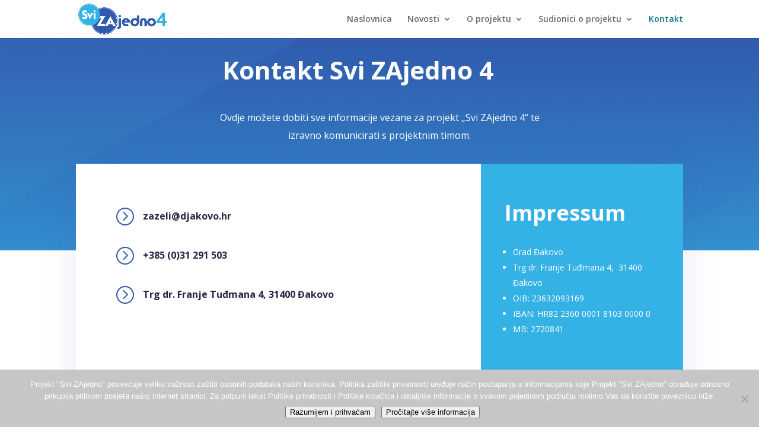

--- FILE ---
content_type: text/css
request_url: https://zazeli-svizajedno.eu/wp-content/et-cache/63/et-core-unified-deferred-63.min.css?ver=1761233145
body_size: -274
content:
.et_pb_section_2.et_pb_section{padding-top:51px;padding-right:0px;padding-bottom:51px;padding-left:0px;background-color:#f7f8fc!important}.et_pb_image_0{text-align:center}@media only screen and (min-width:981px){.et_pb_image_0{width:60%}}@media only screen and (max-width:980px){.et_pb_image_0{width:60%}.et_pb_image_0 .et_pb_image_wrap img{width:auto}}@media only screen and (max-width:767px){.et_pb_image_0{width:100%}.et_pb_image_0 .et_pb_image_wrap img{width:auto}}